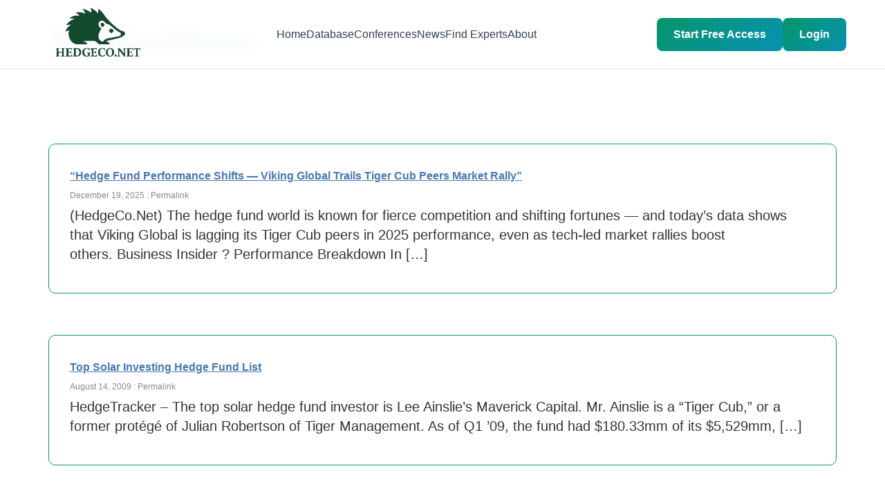

--- FILE ---
content_type: text/html; charset=UTF-8
request_url: https://www.hedgeco.net/news/tag/tiger-management
body_size: 15913
content:
<!DOCTYPE html>

<html lang="en-US">
<head>
<meta charset="UTF-8" />
<!-- Mobile Viewport Meta Tag -->
<meta name="viewport" content="width=device-width, initial-scale=1.0, maximum-scale=5.0, minimum-scale=1.0, user-scalable=yes" />
<meta http-equiv="X-UA-Compatible" content="IE=edge" />
<meta name="format-detection" content="telephone=yes" />
<meta name="mobile-web-app-capable" content="yes" />
<meta name="apple-mobile-web-app-capable" content="yes" />
<meta name="apple-mobile-web-app-status-bar-style" content="default" />

<title>tiger management | HedgeCo Insights</title>

<link rel="profile" href="https://gmpg.org/xfn/11" />

<link rel="stylesheet" type="text/css" media="all" href="https://www.hedgeco.net/news/wp-content/themes/hedgeconews/style.css" />

<link rel="pingback" href="https://www.hedgeco.net/news/xmlrpc.php" />

<!-- Mobile Responsive CSS -->
<style type="text/css">
	/* Prevent horizontal overflow on mobile */
	html {
		overflow-x: hidden !important;
		max-width: 100vw !important;
		-webkit-text-size-adjust: 100%;
		-ms-text-size-adjust: 100%;
	}
	
	body {
		overflow-x: hidden !important;
		max-width: 100vw !important;
		position: relative;
		margin: 0;
		padding: 0;
	}
	
	/* Ensure all containers are mobile-friendly */
	* {
		box-sizing: border-box !important;
	}
	
	/* Mobile responsive adjustments */
	@media screen and (max-width: 768px) {
		body {
			font-size: 16px !important;
			-webkit-text-size-adjust: 100% !important;
			-ms-text-size-adjust: 100% !important;
		}
		
		/* Prevent zoom on input focus (iOS) */
		input, select, textarea, button {
			font-size: 16px !important;
		}
		
		/* Make images responsive */
		img {
			max-width: 100% !important;
			height: auto !important;
		}
		
		/* Fix wrapper widths */
		#wrapper, 
		#main, 
		#container, 
		.container,
		#content,
		.hfeed,
		.site-content {
			width: 100% !important;
			max-width: 100% !important;
			padding-left: 15px !important;
			padding-right: 15px !important;
			margin-left: 0 !important;
			margin-right: 0 !important;
			overflow-x: hidden !important;
		}
		
		/* Ensure WordPress content doesn't overflow */
		.entry-content,
		.post-content,
		.page-content,
		.article-content {
			width: 100% !important;
			max-width: 100% !important;
			overflow-x: hidden !important;
		}
		
		/* Make tables responsive */
		table {
			width: 100% !important;
			max-width: 100% !important;
			overflow-x: auto !important;
			display: block !important;
		}
		
		/* WordPress specific fixes */
		.site-header,
		.site-footer {
			width: 100% !important;
			max-width: 100% !important;
		}
		
		/* Navigation menus */
		.navigation,
		.nav-menu,
		.main-navigation {
			width: 100% !important;
			max-width: 100% !important;
		}
		
		/* Sidebar */
		.sidebar,
		.widget-area {
			width: 100% !important;
			max-width: 100% !important;
			float: none !important;
		}
		
		/* Posts */
		.post,
		.page,
		article {
			width: 100% !important;
			max-width: 100% !important;
		}
		
		/* Ensure no element exceeds viewport width */
		div, section, article, aside, nav, header, footer {
			max-width: 100vw !important;
		}
	}
	
	/* Extra small devices */
	@media screen and (max-width: 480px) {
		body {
			font-size: 14px !important;
		}
		
		#wrapper,
		#main,
		.container {
			padding-left: 10px !important;
			padding-right: 10px !important;
		}
	}
</style>

<meta name='robots' content='max-image-preview:large' />
	<style>img:is([sizes="auto" i], [sizes^="auto," i]) { contain-intrinsic-size: 3000px 1500px }</style>
	<link rel="alternate" type="application/rss+xml" title="HedgeCo Insights &raquo; Feed" href="https://www.hedgeco.net/news/feed" />
<link rel="alternate" type="application/rss+xml" title="HedgeCo Insights &raquo; Comments Feed" href="https://www.hedgeco.net/news/comments/feed" />
<link rel="alternate" type="application/rss+xml" title="HedgeCo Insights &raquo; tiger management Tag Feed" href="https://www.hedgeco.net/news/tag/tiger-management/feed" />
<script type="text/javascript">
/* <![CDATA[ */
window._wpemojiSettings = {"baseUrl":"https:\/\/s.w.org\/images\/core\/emoji\/16.0.1\/72x72\/","ext":".png","svgUrl":"https:\/\/s.w.org\/images\/core\/emoji\/16.0.1\/svg\/","svgExt":".svg","source":{"concatemoji":"https:\/\/www.hedgeco.net\/news\/wp-includes\/js\/wp-emoji-release.min.js?ver=6.8.2"}};
/*! This file is auto-generated */
!function(s,n){var o,i,e;function c(e){try{var t={supportTests:e,timestamp:(new Date).valueOf()};sessionStorage.setItem(o,JSON.stringify(t))}catch(e){}}function p(e,t,n){e.clearRect(0,0,e.canvas.width,e.canvas.height),e.fillText(t,0,0);var t=new Uint32Array(e.getImageData(0,0,e.canvas.width,e.canvas.height).data),a=(e.clearRect(0,0,e.canvas.width,e.canvas.height),e.fillText(n,0,0),new Uint32Array(e.getImageData(0,0,e.canvas.width,e.canvas.height).data));return t.every(function(e,t){return e===a[t]})}function u(e,t){e.clearRect(0,0,e.canvas.width,e.canvas.height),e.fillText(t,0,0);for(var n=e.getImageData(16,16,1,1),a=0;a<n.data.length;a++)if(0!==n.data[a])return!1;return!0}function f(e,t,n,a){switch(t){case"flag":return n(e,"\ud83c\udff3\ufe0f\u200d\u26a7\ufe0f","\ud83c\udff3\ufe0f\u200b\u26a7\ufe0f")?!1:!n(e,"\ud83c\udde8\ud83c\uddf6","\ud83c\udde8\u200b\ud83c\uddf6")&&!n(e,"\ud83c\udff4\udb40\udc67\udb40\udc62\udb40\udc65\udb40\udc6e\udb40\udc67\udb40\udc7f","\ud83c\udff4\u200b\udb40\udc67\u200b\udb40\udc62\u200b\udb40\udc65\u200b\udb40\udc6e\u200b\udb40\udc67\u200b\udb40\udc7f");case"emoji":return!a(e,"\ud83e\udedf")}return!1}function g(e,t,n,a){var r="undefined"!=typeof WorkerGlobalScope&&self instanceof WorkerGlobalScope?new OffscreenCanvas(300,150):s.createElement("canvas"),o=r.getContext("2d",{willReadFrequently:!0}),i=(o.textBaseline="top",o.font="600 32px Arial",{});return e.forEach(function(e){i[e]=t(o,e,n,a)}),i}function t(e){var t=s.createElement("script");t.src=e,t.defer=!0,s.head.appendChild(t)}"undefined"!=typeof Promise&&(o="wpEmojiSettingsSupports",i=["flag","emoji"],n.supports={everything:!0,everythingExceptFlag:!0},e=new Promise(function(e){s.addEventListener("DOMContentLoaded",e,{once:!0})}),new Promise(function(t){var n=function(){try{var e=JSON.parse(sessionStorage.getItem(o));if("object"==typeof e&&"number"==typeof e.timestamp&&(new Date).valueOf()<e.timestamp+604800&&"object"==typeof e.supportTests)return e.supportTests}catch(e){}return null}();if(!n){if("undefined"!=typeof Worker&&"undefined"!=typeof OffscreenCanvas&&"undefined"!=typeof URL&&URL.createObjectURL&&"undefined"!=typeof Blob)try{var e="postMessage("+g.toString()+"("+[JSON.stringify(i),f.toString(),p.toString(),u.toString()].join(",")+"));",a=new Blob([e],{type:"text/javascript"}),r=new Worker(URL.createObjectURL(a),{name:"wpTestEmojiSupports"});return void(r.onmessage=function(e){c(n=e.data),r.terminate(),t(n)})}catch(e){}c(n=g(i,f,p,u))}t(n)}).then(function(e){for(var t in e)n.supports[t]=e[t],n.supports.everything=n.supports.everything&&n.supports[t],"flag"!==t&&(n.supports.everythingExceptFlag=n.supports.everythingExceptFlag&&n.supports[t]);n.supports.everythingExceptFlag=n.supports.everythingExceptFlag&&!n.supports.flag,n.DOMReady=!1,n.readyCallback=function(){n.DOMReady=!0}}).then(function(){return e}).then(function(){var e;n.supports.everything||(n.readyCallback(),(e=n.source||{}).concatemoji?t(e.concatemoji):e.wpemoji&&e.twemoji&&(t(e.twemoji),t(e.wpemoji)))}))}((window,document),window._wpemojiSettings);
/* ]]> */
</script>
<style id='wp-emoji-styles-inline-css' type='text/css'>

	img.wp-smiley, img.emoji {
		display: inline !important;
		border: none !important;
		box-shadow: none !important;
		height: 1em !important;
		width: 1em !important;
		margin: 0 0.07em !important;
		vertical-align: -0.1em !important;
		background: none !important;
		padding: 0 !important;
	}
</style>
<link rel='stylesheet' id='wp-block-library-css' href='https://www.hedgeco.net/news/wp-includes/css/dist/block-library/style.min.css?ver=6.8.2' type='text/css' media='all' />
<style id='classic-theme-styles-inline-css' type='text/css'>
/*! This file is auto-generated */
.wp-block-button__link{color:#fff;background-color:#32373c;border-radius:9999px;box-shadow:none;text-decoration:none;padding:calc(.667em + 2px) calc(1.333em + 2px);font-size:1.125em}.wp-block-file__button{background:#32373c;color:#fff;text-decoration:none}
</style>
<style id='global-styles-inline-css' type='text/css'>
:root{--wp--preset--aspect-ratio--square: 1;--wp--preset--aspect-ratio--4-3: 4/3;--wp--preset--aspect-ratio--3-4: 3/4;--wp--preset--aspect-ratio--3-2: 3/2;--wp--preset--aspect-ratio--2-3: 2/3;--wp--preset--aspect-ratio--16-9: 16/9;--wp--preset--aspect-ratio--9-16: 9/16;--wp--preset--color--black: #000000;--wp--preset--color--cyan-bluish-gray: #abb8c3;--wp--preset--color--white: #ffffff;--wp--preset--color--pale-pink: #f78da7;--wp--preset--color--vivid-red: #cf2e2e;--wp--preset--color--luminous-vivid-orange: #ff6900;--wp--preset--color--luminous-vivid-amber: #fcb900;--wp--preset--color--light-green-cyan: #7bdcb5;--wp--preset--color--vivid-green-cyan: #00d084;--wp--preset--color--pale-cyan-blue: #8ed1fc;--wp--preset--color--vivid-cyan-blue: #0693e3;--wp--preset--color--vivid-purple: #9b51e0;--wp--preset--gradient--vivid-cyan-blue-to-vivid-purple: linear-gradient(135deg,rgba(6,147,227,1) 0%,rgb(155,81,224) 100%);--wp--preset--gradient--light-green-cyan-to-vivid-green-cyan: linear-gradient(135deg,rgb(122,220,180) 0%,rgb(0,208,130) 100%);--wp--preset--gradient--luminous-vivid-amber-to-luminous-vivid-orange: linear-gradient(135deg,rgba(252,185,0,1) 0%,rgba(255,105,0,1) 100%);--wp--preset--gradient--luminous-vivid-orange-to-vivid-red: linear-gradient(135deg,rgba(255,105,0,1) 0%,rgb(207,46,46) 100%);--wp--preset--gradient--very-light-gray-to-cyan-bluish-gray: linear-gradient(135deg,rgb(238,238,238) 0%,rgb(169,184,195) 100%);--wp--preset--gradient--cool-to-warm-spectrum: linear-gradient(135deg,rgb(74,234,220) 0%,rgb(151,120,209) 20%,rgb(207,42,186) 40%,rgb(238,44,130) 60%,rgb(251,105,98) 80%,rgb(254,248,76) 100%);--wp--preset--gradient--blush-light-purple: linear-gradient(135deg,rgb(255,206,236) 0%,rgb(152,150,240) 100%);--wp--preset--gradient--blush-bordeaux: linear-gradient(135deg,rgb(254,205,165) 0%,rgb(254,45,45) 50%,rgb(107,0,62) 100%);--wp--preset--gradient--luminous-dusk: linear-gradient(135deg,rgb(255,203,112) 0%,rgb(199,81,192) 50%,rgb(65,88,208) 100%);--wp--preset--gradient--pale-ocean: linear-gradient(135deg,rgb(255,245,203) 0%,rgb(182,227,212) 50%,rgb(51,167,181) 100%);--wp--preset--gradient--electric-grass: linear-gradient(135deg,rgb(202,248,128) 0%,rgb(113,206,126) 100%);--wp--preset--gradient--midnight: linear-gradient(135deg,rgb(2,3,129) 0%,rgb(40,116,252) 100%);--wp--preset--font-size--small: 13px;--wp--preset--font-size--medium: 20px;--wp--preset--font-size--large: 36px;--wp--preset--font-size--x-large: 42px;--wp--preset--spacing--20: 0.44rem;--wp--preset--spacing--30: 0.67rem;--wp--preset--spacing--40: 1rem;--wp--preset--spacing--50: 1.5rem;--wp--preset--spacing--60: 2.25rem;--wp--preset--spacing--70: 3.38rem;--wp--preset--spacing--80: 5.06rem;--wp--preset--shadow--natural: 6px 6px 9px rgba(0, 0, 0, 0.2);--wp--preset--shadow--deep: 12px 12px 50px rgba(0, 0, 0, 0.4);--wp--preset--shadow--sharp: 6px 6px 0px rgba(0, 0, 0, 0.2);--wp--preset--shadow--outlined: 6px 6px 0px -3px rgba(255, 255, 255, 1), 6px 6px rgba(0, 0, 0, 1);--wp--preset--shadow--crisp: 6px 6px 0px rgba(0, 0, 0, 1);}:where(.is-layout-flex){gap: 0.5em;}:where(.is-layout-grid){gap: 0.5em;}body .is-layout-flex{display: flex;}.is-layout-flex{flex-wrap: wrap;align-items: center;}.is-layout-flex > :is(*, div){margin: 0;}body .is-layout-grid{display: grid;}.is-layout-grid > :is(*, div){margin: 0;}:where(.wp-block-columns.is-layout-flex){gap: 2em;}:where(.wp-block-columns.is-layout-grid){gap: 2em;}:where(.wp-block-post-template.is-layout-flex){gap: 1.25em;}:where(.wp-block-post-template.is-layout-grid){gap: 1.25em;}.has-black-color{color: var(--wp--preset--color--black) !important;}.has-cyan-bluish-gray-color{color: var(--wp--preset--color--cyan-bluish-gray) !important;}.has-white-color{color: var(--wp--preset--color--white) !important;}.has-pale-pink-color{color: var(--wp--preset--color--pale-pink) !important;}.has-vivid-red-color{color: var(--wp--preset--color--vivid-red) !important;}.has-luminous-vivid-orange-color{color: var(--wp--preset--color--luminous-vivid-orange) !important;}.has-luminous-vivid-amber-color{color: var(--wp--preset--color--luminous-vivid-amber) !important;}.has-light-green-cyan-color{color: var(--wp--preset--color--light-green-cyan) !important;}.has-vivid-green-cyan-color{color: var(--wp--preset--color--vivid-green-cyan) !important;}.has-pale-cyan-blue-color{color: var(--wp--preset--color--pale-cyan-blue) !important;}.has-vivid-cyan-blue-color{color: var(--wp--preset--color--vivid-cyan-blue) !important;}.has-vivid-purple-color{color: var(--wp--preset--color--vivid-purple) !important;}.has-black-background-color{background-color: var(--wp--preset--color--black) !important;}.has-cyan-bluish-gray-background-color{background-color: var(--wp--preset--color--cyan-bluish-gray) !important;}.has-white-background-color{background-color: var(--wp--preset--color--white) !important;}.has-pale-pink-background-color{background-color: var(--wp--preset--color--pale-pink) !important;}.has-vivid-red-background-color{background-color: var(--wp--preset--color--vivid-red) !important;}.has-luminous-vivid-orange-background-color{background-color: var(--wp--preset--color--luminous-vivid-orange) !important;}.has-luminous-vivid-amber-background-color{background-color: var(--wp--preset--color--luminous-vivid-amber) !important;}.has-light-green-cyan-background-color{background-color: var(--wp--preset--color--light-green-cyan) !important;}.has-vivid-green-cyan-background-color{background-color: var(--wp--preset--color--vivid-green-cyan) !important;}.has-pale-cyan-blue-background-color{background-color: var(--wp--preset--color--pale-cyan-blue) !important;}.has-vivid-cyan-blue-background-color{background-color: var(--wp--preset--color--vivid-cyan-blue) !important;}.has-vivid-purple-background-color{background-color: var(--wp--preset--color--vivid-purple) !important;}.has-black-border-color{border-color: var(--wp--preset--color--black) !important;}.has-cyan-bluish-gray-border-color{border-color: var(--wp--preset--color--cyan-bluish-gray) !important;}.has-white-border-color{border-color: var(--wp--preset--color--white) !important;}.has-pale-pink-border-color{border-color: var(--wp--preset--color--pale-pink) !important;}.has-vivid-red-border-color{border-color: var(--wp--preset--color--vivid-red) !important;}.has-luminous-vivid-orange-border-color{border-color: var(--wp--preset--color--luminous-vivid-orange) !important;}.has-luminous-vivid-amber-border-color{border-color: var(--wp--preset--color--luminous-vivid-amber) !important;}.has-light-green-cyan-border-color{border-color: var(--wp--preset--color--light-green-cyan) !important;}.has-vivid-green-cyan-border-color{border-color: var(--wp--preset--color--vivid-green-cyan) !important;}.has-pale-cyan-blue-border-color{border-color: var(--wp--preset--color--pale-cyan-blue) !important;}.has-vivid-cyan-blue-border-color{border-color: var(--wp--preset--color--vivid-cyan-blue) !important;}.has-vivid-purple-border-color{border-color: var(--wp--preset--color--vivid-purple) !important;}.has-vivid-cyan-blue-to-vivid-purple-gradient-background{background: var(--wp--preset--gradient--vivid-cyan-blue-to-vivid-purple) !important;}.has-light-green-cyan-to-vivid-green-cyan-gradient-background{background: var(--wp--preset--gradient--light-green-cyan-to-vivid-green-cyan) !important;}.has-luminous-vivid-amber-to-luminous-vivid-orange-gradient-background{background: var(--wp--preset--gradient--luminous-vivid-amber-to-luminous-vivid-orange) !important;}.has-luminous-vivid-orange-to-vivid-red-gradient-background{background: var(--wp--preset--gradient--luminous-vivid-orange-to-vivid-red) !important;}.has-very-light-gray-to-cyan-bluish-gray-gradient-background{background: var(--wp--preset--gradient--very-light-gray-to-cyan-bluish-gray) !important;}.has-cool-to-warm-spectrum-gradient-background{background: var(--wp--preset--gradient--cool-to-warm-spectrum) !important;}.has-blush-light-purple-gradient-background{background: var(--wp--preset--gradient--blush-light-purple) !important;}.has-blush-bordeaux-gradient-background{background: var(--wp--preset--gradient--blush-bordeaux) !important;}.has-luminous-dusk-gradient-background{background: var(--wp--preset--gradient--luminous-dusk) !important;}.has-pale-ocean-gradient-background{background: var(--wp--preset--gradient--pale-ocean) !important;}.has-electric-grass-gradient-background{background: var(--wp--preset--gradient--electric-grass) !important;}.has-midnight-gradient-background{background: var(--wp--preset--gradient--midnight) !important;}.has-small-font-size{font-size: var(--wp--preset--font-size--small) !important;}.has-medium-font-size{font-size: var(--wp--preset--font-size--medium) !important;}.has-large-font-size{font-size: var(--wp--preset--font-size--large) !important;}.has-x-large-font-size{font-size: var(--wp--preset--font-size--x-large) !important;}
:where(.wp-block-post-template.is-layout-flex){gap: 1.25em;}:where(.wp-block-post-template.is-layout-grid){gap: 1.25em;}
:where(.wp-block-columns.is-layout-flex){gap: 2em;}:where(.wp-block-columns.is-layout-grid){gap: 2em;}
:root :where(.wp-block-pullquote){font-size: 1.5em;line-height: 1.6;}
</style>
<link rel='stylesheet' id='theme-style-css' href='https://www.hedgeco.net/news/wp-content/themes/hedgeconews/style.css?ver=1766146581' type='text/css' media='all' />
<link rel="https://api.w.org/" href="https://www.hedgeco.net/news/wp-json/" /><link rel="alternate" title="JSON" type="application/json" href="https://www.hedgeco.net/news/wp-json/wp/v2/tags/4425" /><link rel="EditURI" type="application/rsd+xml" title="RSD" href="https://www.hedgeco.net/news/xmlrpc.php?rsd" />
<meta name="generator" content="WordPress 6.8.2" />

</head>
<body class="archive tag tag-tiger-management tag-4425 wp-theme-hedgeconews">

        <link rel="alternate" type="application/rss+xml" title="Hedge Fund News From HedgeCo.Net RSS Feed" href="https://feeds.feedburner.com/HedgeCo" />

    <link rel="stylesheet" type="text/css" media="screen, projection" href="https://www.hedgeco.net//public/css/common.css?v=1.0001n" />
        <link rel="stylesheet" href="/assets/node_modules/bootstrap/dist/css/bootstrap.min.css" crossorigin="anonymous">

	<link rel="stylesheet" type="text/css" media="screen, projection" href="https://www.hedgeco.net//style/full-hedgeco-201x.css?v=1.0001n" />
    
    <link rel="stylesheet" type="text/css" media="screen, projection" href="https://www.hedgeco.net//public/version-3/css/jquery.tabs-wide.css" />
    <link rel="stylesheet" type="text/css" media="screen, projection" href="https://www.hedgeco.net//style/upgrade-hedgeco.css?v=1.0001n" />
    
    <!--  -->
    
    <!--[if IE ]>
        <link rel="stylesheet" href="https://www.hedgeco.net//public/version-3/css/ie.css?v=1.0001n" type="text/css" media="screen, projection" />
        <link rel="stylesheet" href="https://www.hedgeco.net//public/version-3/css/jquery.tabs-ie.css?v=1.0001n" type="text/css" media="screen, projection" />
    <![endif]-->
    
    <link rel="stylesheet" type="text/css" media="screen, projection" href="https://www.hedgeco.net//public/colorbox/colorbox.css?v=1.0001n" />
    

    <link rel="stylesheet" type="text/css" media="screen, projection" href="https://ajax.googleapis.com/ajax/libs/jqueryui/1.8.5/themes/base/jquery-ui.css?v=1.0001n" />
    
    <link rel="stylesheet" href="https://www.hedgeco.net//public/version-3/css/extended_dropdown2.css?v=1.0001n" type="text/css" media="screen, projection" />

	<script language="javascript" type="text/javascript" src="https://ajax.googleapis.com/ajax/libs/jquery/1.7.2/jquery.min.js"></script>
	<script language="javascript" type="text/javascript" src="https://ajax.googleapis.com/ajax/libs/jqueryui/1.8.18/jquery-ui.js"></script>
    <script language="javascript" type="text/javascript" src="https://ajax.aspnetcdn.com/ajax/jquery.validate/1.9/jquery.validate.min.js"></script>
    
	
    <div id="header"><script src="/jscripts/extended_dropdown3.js" type="text/javascript"></script>

<style>
	body{
		overflow-x: hidden !important;
	}
	/* Header Styles */
	.header {
		background: rgba(255, 255, 255, 0.95);
		backdrop-filter: blur(10px);
		border-bottom: 1px solid #e2e8f0;
		position: fixed;
		top: 0;
		left: 0;
		right: 0;
		z-index: 1000;
		padding: 1rem 0;
		box-sizing: border-box;
		font-family: -apple-system, BlinkMacSystemFont, 'Segoe UI', Roboto, Oxygen, Ubuntu, Cantarell, 'Open Sans', 'Helvetica Neue', sans-serif;
		overflow: visible !important;
		height: auto !important;
		min-height: 67px;
	}

	.nav {
		display: flex;
		justify-content: space-between;
		align-items: center;
		max-width: 1200px;
		margin: 0 auto;
		padding: 0 1rem;
		overflow: visible !important;
	}

	.logo {
		font-size: 1.5rem;
		font-weight: bold;
		color: #059669;
		text-decoration: none;
		transition: color 0.3s ease;
		z-index: 997; /* Below overlay (998) and mobile menu (1000) */
	}

	.logo:hover {
		text-decoration: none;
		color: #059669;
	}
	.py-5{
		padding-bottom: 0px !important;
	}

	.nav-links {
		display: flex;
		list-style: none;
		gap: 2rem;
		margin: 0;
		padding: 0;
	}

	.nav-links a {
		text-decoration: none;
		color: #334155;
		font-weight: 500;
		transition: color 0.3s ease;
	}

	.nav-links a:hover {
		color: #059669;
	}

	.cta-button {
		background: linear-gradient(135deg, #059669, #0891b2);
		color: white;
		padding: 0.75rem 1.5rem;
		border-radius: 8px;
		text-decoration: none;
		font-weight: 600;
		transition: all 0.3s ease;
		border: none;
		cursor: pointer;
		display: inline-block;
	}

	.cta-button:hover {
		transform: translateY(-2px);
		box-shadow: 0 10px 25px rgba(5, 150, 105, 0.3);
		text-decoration: none;
		color: white;
	}
	.cta-buttonreg {
		background: linear-gradient(135deg, #059669, #0891b2);
		color: white;
		padding: 0.75rem 1.5rem;
		border-radius: 8px;
		text-decoration: none;
		font-weight: 600;
		transition: all 0.3s ease;
		border: none;
		cursor: pointer;
		display: inline-block;
	}

	.cta-buttonreg:hover {
		transform: translateY(-2px);
		box-shadow: 0 10px 25px rgba(5, 150, 105, 0.3);
		text-decoration: none;
		color: white;
	}

	.user-menu {
		display: flex;
		align-items: center;
		gap: 1rem;
	}

	.user-avatar {
		background: #059669;
		color: white;
		border-radius: 50%;
		width: 32px;
		height: 32px;
		display: flex;
		align-items: center;
		justify-content: center;
		font-weight: bold;
	}
	.dropdown {
		position: relative;
		z-index: 1100; 
	}

	.dropdown-toggle {
		background: #f8fafc;
		border: 1px solid #e2e8f0;
		color: #64748b;
		cursor: pointer;
		padding: 0.55rem;
		transition: all 0.3s ease;
		border-radius: 8px;
		display: flex;
		align-items: center;
		justify-content: center;
		width: 42px;
		height: 42px;
	}

	.dropdown-toggle:hover {
		background: #f1f5f9;
		color: #059669;
		border-color: #cbd5e1;
	}

	.dropdown.active .dropdown-toggle {
		background: #f1f5f9;
		color: #059669;
		border-color: #cbd5e1;
	}

	.dropdown-menu {
		display: none;
		position: absolute;
		right: 0;
		top: 100%;
		background: white;
		border: 1px solid #e2e8f0;
		border-radius: 12px;
		box-shadow: 0 10px 25px rgba(0,0,0,0.15);
		width: 220px;
		z-index: 1200; /* Higher z-index to appear above everything */
		flex-direction: column;
		overflow: hidden;
		animation: fadeIn 0.2s ease;
		margin-top: 5px;
	}

	/* Show dropdown when active */
	.dropdown.active .dropdown-menu {
		display: flex !important;
	}

	.dropdown-menu a {
		padding: 0.9rem 1.25rem;
		color: #334155;
		text-decoration: none;
		display: flex;
		align-items: center;
		font-weight: 500;
		transition: all 0.2s;
		border-bottom: 1px solid #f1f5f9;
		gap: 0.85rem;
	}

	.dropdown-menu a:last-child {
		border-bottom: none;
	}

	.dropdown-menu a:hover {
		background: #f8fafc;
		color: #059669;
	}

	.dropdown-menu a i,
	.dropdown-menu a svg {
		width: 20px;
		height: 20px;
		text-align: center;
		color: #64748b;
		flex-shrink: 0;
	}

	.dropdown-menu a:hover i,
	.dropdown-menu a:hover svg {
		color: #059669;
	}

	.dropdown-menu .logout-btn {
		color: #dc2626;
		border-top: 1px solid #f1f5f9;
		margin: 0;
	}

	.dropdown-menu .logout-btn:hover {
		background: #fee2e2;
		color: #dc2626;
	}

	.dropdown-menu .logout-btn i,
	.dropdown-menu .logout-btn svg {
		color: #dc2626;
	}
	.logout-btn {
		color:  #dc2626;
		text-decoration: none;
		font-weight: 600;
		padding: 0.5rem 1rem;
		border-radius: 0.5rem;
		border: 2px solid  #dc2626;
		transition: all 0.3s ease;
		display: inline-block;
	}

	.logout-btn:hover {
		background: #fee2e2;
		color: #dc2626;
		text-decoration: none;
	}

	/* Hamburger Menu */
	.mobile-menu-toggle {
		display: none;
		flex-direction: column;
		gap: 5px;
		background: none;
		border: none;
		cursor: pointer;
		padding: 0.5rem;
		z-index: 1001; /* Above everything */
		position: relative;
	}

	.mobile-menu-toggle span {
		display: block;
		width: 25px;
		height: 3px;
		background: #334155;
		transition: all 0.3s ease;
		border-radius: 2px;
	}

	.mobile-menu-toggle.active span:nth-child(1) {
		transform: rotate(45deg) translate(7px, 7px);
	}

	.mobile-menu-toggle.active span:nth-child(2) {
		opacity: 0;
	}

	.mobile-menu-toggle.active span:nth-child(3) {
		transform: rotate(-45deg) translate(7px, -7px);
	}

	.mobile-nav-wrapper {
		display: flex;
		align-items: center;
		gap: 1rem;
	}

	/* Mobile auth buttons in menu */
	.mobile-auth-buttons {
		display: none;
		flex-direction: column;
		gap: 1rem;
		padding: 1.5rem 0;
		border-top: 2px solid #e2e8f0;
		margin-top: 1rem;
	}

	.mobile-auth-buttons a {
		text-align: center;
		padding: 0.75rem 1rem !important;
	}

	/* Mobile responsiveness */
	@media (max-width: 768px) {
		.mobile-menu-toggle {
			display: flex;
		}

		.logo {
			z-index: 1002 !important; /* Above overlay and menu */
			position: relative;
		}

		.nav-links {
			position: fixed !important;
			top: 0 !important;
			right: -100% !important; /* Start off-screen to the RIGHT */
			left: auto !important; /* Ensure left is not set */
			width: 67% !important;
			height: 100vh !important;
			background: white !important;
			flex-direction: column !important;
			padding: 5rem 2rem 2rem !important;
			box-shadow: -5px 0 15px rgba(0,0,0,0.1) !important; /* Shadow on left side */
			transition: right 0.3s ease !important;
			gap: 0 !important;
			z-index: 1001 !important; /* Above overlay (999) */
			overflow-y: auto !important;
			display: flex !important;
			list-style: none !important;
		}

		.nav-links.active {
			right: 0 !important; /* Slide in from right */
			left: auto !important;
		}

		.nav-links li {
			width: 100%;
			border-bottom: 1px solid #f1f5f9;
		}

		.nav-links a {
			display: block;
			padding: 1rem 0;
			width: 100%;
		}

		.cta-button,
		.cta-buttonreg {
			padding: 0.6rem 1rem;
			font-size: 0.9rem;
		}

		.user-menu {
			gap: 0.5rem;
		}

		.user-avatar {
			width: 36px;
			height: 36px;
		}

		.dropdown-menu {
			right: -10px;
			width: 200px;
		}

		.nav {
			padding: 0 0.75rem;
		}

		.logo {
			width: 140px !important;
			height: 56px !important;
		}

		.logo img {
			width: 100%;
			height: auto;
		}

		.mobile-auth-buttons {
			display: flex;
		}

		.mobile-nav-wrapper .cta-button,
		.mobile-nav-wrapper .cta-buttonreg {
			display: none;
		}
	}

	@media (max-width: 480px) {
		.cta-buttonreg {
			display: none;
		}

		.cta-button {
			padding: 0.5rem 0.75rem;
			font-size: 0.85rem;
		}

		.logo {
			width: 120px !important;
			height: 48px !important;
		}
	}

	/* Overlay for mobile menu - MUST be below nav-links */
	.mobile-overlay {
		display: none;
		position: fixed;
		top: 0;
		left: 0;
		right: 0;
		bottom: 0;
		width: 100vw;
		height: 100vh;
		background: rgba(0, 0, 0, 0.5);
		z-index: 999 !important; /* Below mobile menu (1001) */
		opacity: 0;
		transition: opacity 0.3s ease;
	}

	.mobile-overlay.active {
		display: block !important;
		opacity: 1 !important;
	}

	/* Ensure header doesn't interfere with overlay */
	.header *,
	.header *::before,
	.header *::after {
		box-sizing: border-box;
	}

	/* Footer Mobile Styles */
	@media (max-width: 768px) {
		.footer {
			/* background: #fafbfd !important; */
			padding: 2.5rem 0 1.5rem !important;
		}

		.footer-content {
			gap: 1.5rem !important;
			padding: 0 1rem !important;
		}

		.footer-section {
			text-align: left !important;
		}

		.footer-section h3 {
			font-size: 1rem !important;
			margin-bottom: 0.75rem !important;
			/* color: #1f2937 !important; */
			background: none !important;
			/* -webkit-text-fill-color: #1f2937 !important; */
			text-align: left !important;
		}

		.footer-section ul {
			text-align: left !important;
			padding-left: 0 !important;
		}

		.footer-section ul li {
			margin-bottom: 0.5rem !important;
			text-align: left !important;
		}

		.footer-section ul li a {
			/* color: #64748b !important; */
			font-size: 0.875rem !important;
			line-height: 1.5 !important;
			text-align: left !important;
		}

		.footer-bottom {
			border-top: 1px solid #e2e8f0 !important;
			padding-top: 1rem !important;
			margin-top: 1.5rem !important;
			text-align: center !important;
		}

		.footer-bottom p {
			/* color: #64748b !important; */
			font-size: 0.813rem !important;
			line-height: 1.5 !important;
		}
		
	}
</style>

<header class="header">
	<nav class="nav container">
		<div class="logo" style="width: 170px;height: 67px;display: flex;">
			<a href="/" title="HedgeCo.Net - Online Hedge Fund Database and Community" style="display: flex;align-items: center;">
				<img src="/public/images/header/10yrs/hedgeco_new_logo.png" alt="HedgeCo.Net" style="height: auto;width: 100%;margin-right: 8px;">
			</a>
		</div>

				
		<ul class="nav-links" id="navLinks">
			<li><a href="/">Home</a></li>
			<li><a href="https://www.hedgeco.net//funds/search.php">Database</a></li>
			<li><a href="/conferences/conferences.php">Conferences</a></li>
			<li><a href="/news">News</a></li>
			<li><a href="/service-providers/">Find Experts</a></li>
			<li><a href="/about/index.php">About</a></li>
			
							<div class="mobile-auth-buttons">
					<a href="https://www.hedgeco.net//signInRegistration.php" class="cta-buttonreg">Start Free Access</a>
					<a href="https://www.hedgeco.net//sign-in.php" class="cta-button">Login</a>
				</div>
					</ul>

		<div class="mobile-nav-wrapper">
							<a href="https://www.hedgeco.net//signInRegistration.php" class="cta-buttonreg">Start Free Access</a>
				<a href="https://www.hedgeco.net//sign-in.php" class="cta-button" style="text-decoration: none;">Login</a>
				<button class="mobile-menu-toggle" id="mobileMenuToggle" onclick="toggleMobileMenu()">
					<span></span>
					<span></span>
					<span></span>
				</button>
					</div>
	</nav>

	<script>
		function toggleUserDropdown(event) {
			if (event) {
				event.preventDefault();
				event.stopPropagation();
			}
			
			const dropdown = document.getElementById('userDropdown');
			if (!dropdown) {
				console.log('User dropdown not found');
				return;
			}
			
			const isActive = dropdown.classList.contains('active');
			
			// Close dropdown if clicking again
			if (isActive) {
				dropdown.classList.remove('active');
			} else {
				dropdown.classList.add('active');
			}
			
			console.log('Dropdown toggled, active:', dropdown.classList.contains('active'));
		}

		// Close dropdown when clicking outside
		document.addEventListener('click', function(e) {
			const dropdown = document.getElementById('userDropdown');
			if (dropdown && !dropdown.contains(e.target)) {
				dropdown.classList.remove('active');
			}
		});

		// Close dropdown when pressing Escape key
		document.addEventListener('keydown', function(e) {
			if (e.key === 'Escape') {
				const userDropdown = document.getElementById('userDropdown');
				if (userDropdown) {
					userDropdown.classList.remove('active');
				}
				closeMobileMenu();
			}
		});

		function initUserDropdownHover() {
			const dropdown = document.getElementById('userDropdown');
			if (!dropdown) return;

			// Optional: Enable hover on desktop
			if (window.innerWidth > 768) {
				dropdown.addEventListener('mouseenter', () => {
					dropdown.classList.add('active');
				});

				dropdown.addEventListener('mouseleave', () => {
					dropdown.classList.remove('active');
				});
			}
		}

		function toggleMobileMenu() {
			const navLinks = document.getElementById('navLinks');
			const menuToggle = document.getElementById('mobileMenuToggle');
			const overlay = document.getElementById('mobileOverlay');
			
			if (navLinks && menuToggle && overlay) {
				navLinks.classList.toggle('active');
				menuToggle.classList.toggle('active');
				overlay.classList.toggle('active');
				
				// Prevent body scroll when menu is open
				document.body.style.overflow = navLinks.classList.contains('active') ? 'hidden' : '';
			} else {
				console.log('Mobile menu elements not found:', { navLinks: !!navLinks, menuToggle: !!menuToggle, overlay: !!overlay });
			}
		}

		function closeMobileMenu() {
			const navLinks = document.getElementById('navLinks');
			const menuToggle = document.getElementById('mobileMenuToggle');
			const overlay = document.getElementById('mobileOverlay');
			
			if (navLinks && menuToggle && overlay) {
				navLinks.classList.remove('active');
				menuToggle.classList.remove('active');
				overlay.classList.remove('active');
				document.body.style.overflow = '';
			}
		}

		// Close mobile menu when clicking on a link
		document.addEventListener('DOMContentLoaded', function() {
			initUserDropdownHover();
			
			const navLinks = document.querySelectorAll('.nav-links a');
			navLinks.forEach(link => {
				link.addEventListener('click', closeMobileMenu);
			});
			
			console.log('Header scripts initialized');
		});
	</script>
</header>

<!-- Mobile overlay MUST be outside header -->
<div class="mobile-overlay" id="mobileOverlay" onclick="closeMobileMenu()"></div>

</div>

    <div class="container">

        <div id="row">

            <div class="col-12">

	<br clear="all" />
	
	<div>

	<!-- 
    <div id="wrapper" class="hfeed padding-fix" style="padding: 0; margin: 0;">

        <div id="main" class="padding-fix">
	-->
	<div id="container">

		<div id="content" role="main" style="float:left;">

            <h1 class="page-title">Tag Archives: <span>tiger management</span></h1>

            <br clear="all" />
            

            



	    
		<div id="post-91851" class="post-91851 post type-post status-publish format-standard has-post-thumbnail hentry category-alternative-investments tag-style-drift-timing tag-tiger-cub-affiliation tag-tiger-management">
			<h2 class="entry-title"><a href="https://www.hedgeco.net/news/12/2025/hedge-fund-performance-shifts-viking-global-trails-tiger-cub-peers-amid-market-rally.html" title="Permalink to “Hedge Fund Performance Shifts — Viking Global Trails Tiger Cub Peers Market Rally”" rel="bookmark">“Hedge Fund Performance Shifts — Viking Global Trails Tiger Cub Peers Market Rally”</a></h2>

			<div style="margin-top:5px;" class="entry-meta">
                December 19, 2025 : <a href="https://www.hedgeco.net/news/12/2025/hedge-fund-performance-shifts-viking-global-trails-tiger-cub-peers-amid-market-rally.html" title="“Hedge Fund Performance Shifts — Viking Global Trails Tiger Cub Peers Market Rally”">Permalink</a>
			</div><!-- .entry-meta -->

				<div class="entry-summary">
				<p>(HedgeCo.Net) The hedge fund world is known for fierce competition and shifting fortunes — and today’s data shows that Viking Global is lagging its Tiger Cub peers in 2025 performance, even as tech-led market rallies boost others. Business Insider ? Performance Breakdown In [&hellip;]</p>
			</div><!-- .entry-summary -->
	
			<div class="entry-utility">
                <!--                    
									<span class="cat-links">
						<span class="entry-utility-prep entry-utility-prep-cat-links">Posted in</span> <a href="https://www.hedgeco.net/news/category/alternative-investments" rel="category tag">Alternative Investments</a>					</span>
					<span class="meta-sep">|</span>
				                -->
                
                <!--
									<span class="tag-links">
						<span class="entry-utility-prep entry-utility-prep-tag-links">Tagged</span> <a href="https://www.hedgeco.net/news/tag/style-drift-timing" rel="tag">Style Drift &amp; Timing</a>, <a href="https://www.hedgeco.net/news/tag/tiger-cub-affiliation" rel="tag">Tiger Cub Affiliation</a>, <a href="https://www.hedgeco.net/news/tag/tiger-management" rel="tag">tiger management</a>					</span>
					<span class="meta-sep">|</span>
								<span class="comments-link"><span>Comments Off<span class="screen-reader-text"> on “Hedge Fund Performance Shifts — Viking Global Trails Tiger Cub Peers Market Rally”</span></span></span>
				                -->
			</div>
            <!-- .entry-utility -->
            
		</div><!-- #post-## -->

		
	

	    
		<div id="post-11259" class="post-11259 post type-post status-publish format-standard hentry category-syndicated tag-33mm tag-believer tag-first-quarter tag-fslr tag-fund-investor tag-hedge-fund tag-julian-robertson tag-lee-ainslie tag-maverick-capital tag-rsquo tag-solar-exposure tag-tiger tag-tiger-management tag-tiger-cub">
			<h2 class="entry-title"><a href="https://www.hedgeco.net/news/08/2009/top-solar-investing-hedge-fund-list.html" title="Permalink to Top Solar Investing Hedge Fund List" rel="bookmark">Top Solar Investing Hedge Fund List</a></h2>

			<div style="margin-top:5px;" class="entry-meta">
                August 14, 2009 : <a href="https://www.hedgeco.net/news/08/2009/top-solar-investing-hedge-fund-list.html" title="Top Solar Investing Hedge Fund List">Permalink</a>
			</div><!-- .entry-meta -->

				<div class="entry-summary">
				<p>HedgeTracker &#8211; The top solar hedge fund investor is Lee Ainslie&rsquo;s Maverick Capital. Mr. Ainslie is a &ldquo;Tiger Cub,&rdquo; or a former prot&eacute;g&eacute; of Julian Robertson of Tiger Management. As of Q1 &rsquo;09, the fund had $180.33mm of its $5,529mm, [&hellip;]</p>
			</div><!-- .entry-summary -->
	
			<div class="entry-utility">
                <!--                    
									<span class="cat-links">
						<span class="entry-utility-prep entry-utility-prep-cat-links">Posted in</span> <a href="https://www.hedgeco.net/news/category/syndicated" rel="category tag">Syndicated</a>					</span>
					<span class="meta-sep">|</span>
				                -->
                
                <!--
									<span class="tag-links">
						<span class="entry-utility-prep entry-utility-prep-tag-links">Tagged</span> <a href="https://www.hedgeco.net/news/tag/33mm" rel="tag">33mm</a>, <a href="https://www.hedgeco.net/news/tag/believer" rel="tag">believer</a>, <a href="https://www.hedgeco.net/news/tag/first-quarter" rel="tag">first quarter</a>, <a href="https://www.hedgeco.net/news/tag/fslr" rel="tag">fslr</a>, <a href="https://www.hedgeco.net/news/tag/fund-investor" rel="tag">fund-investor</a>, <a href="https://www.hedgeco.net/news/tag/hedge-fund" rel="tag">hedge fund</a>, <a href="https://www.hedgeco.net/news/tag/julian-robertson" rel="tag">julian robertson</a>, <a href="https://www.hedgeco.net/news/tag/lee-ainslie" rel="tag">lee ainslie</a>, <a href="https://www.hedgeco.net/news/tag/maverick-capital" rel="tag">maverick capital</a>, <a href="https://www.hedgeco.net/news/tag/rsquo" rel="tag">rsquo</a>, <a href="https://www.hedgeco.net/news/tag/solar-exposure" rel="tag">solar exposure</a>, <a href="https://www.hedgeco.net/news/tag/tiger" rel="tag">tiger</a>, <a href="https://www.hedgeco.net/news/tag/tiger-management" rel="tag">tiger management</a>, <a href="https://www.hedgeco.net/news/tag/tiger-cub" rel="tag">tiger-cub</a>					</span>
					<span class="meta-sep">|</span>
								<span class="comments-link"><a href="https://www.hedgeco.net/news/08/2009/top-solar-investing-hedge-fund-list.html#respond">Leave a comment</a></span>
				                -->
			</div>
            <!-- .entry-utility -->
            
		</div><!-- #post-## -->

		
	

	    
		<div id="post-10754" class="post-10754 post type-post status-publish format-standard hentry category-syndicated tag-bet tag-equity-hedge tag-fund-profiles tag-hedge-fund tag-inflation tag-julian-robertson tag-lee-ainslie tag-long-short-equity tag-maverick-capital tag-methodologies tag-old-school tag-profile-series tag-sam-wyly tag-seed-capital tag-seeking-alpha tag-technology-analyst tag-tiger-management tag-tiger-cub tag-university-of-north-carolina tag-university-of-virginia">
			<h2 class="entry-title"><a href="https://www.hedgeco.net/news/06/2009/hedge-fund-legends-lee-ainslie.html" title="Permalink to Hedge Fund Legends: Lee Ainslie" rel="bookmark">Hedge Fund Legends: Lee Ainslie</a></h2>

			<div style="margin-top:5px;" class="entry-meta">
                June 5, 2009 : <a href="https://www.hedgeco.net/news/06/2009/hedge-fund-legends-lee-ainslie.html" title="Hedge Fund Legends: Lee Ainslie">Permalink</a>
			</div><!-- .entry-meta -->

				<div class="entry-summary">
				<p>Seeking Alpha &#8211; Continuing our series of hedge fund profiles and biographies, we turn our attention now to Lee Ainslie of Maverick Capital. We thought this transition was appropriate given how we just yesterday initiated our profile series with coverage [&hellip;]</p>
			</div><!-- .entry-summary -->
	
			<div class="entry-utility">
                <!--                    
									<span class="cat-links">
						<span class="entry-utility-prep entry-utility-prep-cat-links">Posted in</span> <a href="https://www.hedgeco.net/news/category/syndicated" rel="category tag">Syndicated</a>					</span>
					<span class="meta-sep">|</span>
				                -->
                
                <!--
									<span class="tag-links">
						<span class="entry-utility-prep entry-utility-prep-tag-links">Tagged</span> <a href="https://www.hedgeco.net/news/tag/bet" rel="tag">bet</a>, <a href="https://www.hedgeco.net/news/tag/equity-hedge" rel="tag">equity hedge</a>, <a href="https://www.hedgeco.net/news/tag/fund-profiles" rel="tag">fund profiles</a>, <a href="https://www.hedgeco.net/news/tag/hedge-fund" rel="tag">hedge fund</a>, <a href="https://www.hedgeco.net/news/tag/inflation" rel="tag">inflation</a>, <a href="https://www.hedgeco.net/news/tag/julian-robertson" rel="tag">julian robertson</a>, <a href="https://www.hedgeco.net/news/tag/lee-ainslie" rel="tag">lee ainslie</a>, <a href="https://www.hedgeco.net/news/tag/long-short-equity" rel="tag">long short equity</a>, <a href="https://www.hedgeco.net/news/tag/maverick-capital" rel="tag">maverick capital</a>, <a href="https://www.hedgeco.net/news/tag/methodologies" rel="tag">methodologies</a>, <a href="https://www.hedgeco.net/news/tag/old-school" rel="tag">old school</a>, <a href="https://www.hedgeco.net/news/tag/profile-series" rel="tag">profile series</a>, <a href="https://www.hedgeco.net/news/tag/sam-wyly" rel="tag">sam wyly</a>, <a href="https://www.hedgeco.net/news/tag/seed-capital" rel="tag">seed capital</a>, <a href="https://www.hedgeco.net/news/tag/seeking-alpha" rel="tag">seeking alpha</a>, <a href="https://www.hedgeco.net/news/tag/technology-analyst" rel="tag">technology analyst</a>, <a href="https://www.hedgeco.net/news/tag/tiger-management" rel="tag">tiger management</a>, <a href="https://www.hedgeco.net/news/tag/tiger-cub" rel="tag">tiger-cub</a>, <a href="https://www.hedgeco.net/news/tag/university-of-north-carolina" rel="tag">university of north carolina</a>, <a href="https://www.hedgeco.net/news/tag/university-of-virginia" rel="tag">university of virginia</a>					</span>
					<span class="meta-sep">|</span>
								<span class="comments-link"><a href="https://www.hedgeco.net/news/06/2009/hedge-fund-legends-lee-ainslie.html#respond">Leave a comment</a></span>
				                -->
			</div>
            <!-- .entry-utility -->
            
		</div><!-- #post-## -->

		
	

	    
		<div id="post-9938" class="post-9938 post type-post status-publish format-standard hentry category-syndicated tag-buying-stocks tag-expectation tag-fund-group tag-global-investors tag-greenwich-time tag-halvorsen tag-hedge-fund-manager tag-julian-robertson tag-money tag-scope tag-securities-and-exchange tag-securities-and-exchange-commission tag-selling-stocks tag-tiger tag-tiger-management tag-tiger-cub">
			<h2 class="entry-title"><a href="https://www.hedgeco.net/news/02/2009/tiger-cub-raises-80-million-for-long-only-hedge-fund.html" title="Permalink to &#8220;Tiger cub&#8221; raises $80 million for long-only hedge fund" rel="bookmark">&#8220;Tiger cub&#8221; raises $80 million for long-only hedge fund</a></h2>

			<div style="margin-top:5px;" class="entry-meta">
                February 20, 2009 : <a href="https://www.hedgeco.net/news/02/2009/tiger-cub-raises-80-million-for-long-only-hedge-fund.html" title="&#8220;Tiger cub&#8221; raises $80 million for long-only hedge fund">Permalink</a>
			</div><!-- .entry-meta -->

				<div class="entry-summary">
				<p>Greenwich Time &#8211; The Greenwich-based Viking hedge fund group run by Andreas Halvorsen started a new fund to focus on buying stocks after selling them short became more risky. Viking Long Fund LP began trading last month after initially raising [&hellip;]</p>
			</div><!-- .entry-summary -->
	
			<div class="entry-utility">
                <!--                    
									<span class="cat-links">
						<span class="entry-utility-prep entry-utility-prep-cat-links">Posted in</span> <a href="https://www.hedgeco.net/news/category/syndicated" rel="category tag">Syndicated</a>					</span>
					<span class="meta-sep">|</span>
				                -->
                
                <!--
									<span class="tag-links">
						<span class="entry-utility-prep entry-utility-prep-tag-links">Tagged</span> <a href="https://www.hedgeco.net/news/tag/buying-stocks" rel="tag">buying stocks</a>, <a href="https://www.hedgeco.net/news/tag/expectation" rel="tag">expectation</a>, <a href="https://www.hedgeco.net/news/tag/fund-group" rel="tag">fund-group</a>, <a href="https://www.hedgeco.net/news/tag/global-investors" rel="tag">global-investors</a>, <a href="https://www.hedgeco.net/news/tag/greenwich-time" rel="tag">greenwich time</a>, <a href="https://www.hedgeco.net/news/tag/halvorsen" rel="tag">halvorsen</a>, <a href="https://www.hedgeco.net/news/tag/hedge-fund-manager" rel="tag">hedge-fund-manager</a>, <a href="https://www.hedgeco.net/news/tag/julian-robertson" rel="tag">julian robertson</a>, <a href="https://www.hedgeco.net/news/tag/money" rel="tag">money</a>, <a href="https://www.hedgeco.net/news/tag/scope" rel="tag">scope</a>, <a href="https://www.hedgeco.net/news/tag/securities-and-exchange" rel="tag">securities-and-exchange</a>, <a href="https://www.hedgeco.net/news/tag/securities-and-exchange-commission" rel="tag">securities-and-exchange-commission</a>, <a href="https://www.hedgeco.net/news/tag/selling-stocks" rel="tag">selling stocks</a>, <a href="https://www.hedgeco.net/news/tag/tiger" rel="tag">tiger</a>, <a href="https://www.hedgeco.net/news/tag/tiger-management" rel="tag">tiger management</a>, <a href="https://www.hedgeco.net/news/tag/tiger-cub" rel="tag">tiger-cub</a>					</span>
					<span class="meta-sep">|</span>
								<span class="comments-link"><a href="https://www.hedgeco.net/news/02/2009/tiger-cub-raises-80-million-for-long-only-hedge-fund.html#respond">Leave a comment</a></span>
				                -->
			</div>
            <!-- .entry-utility -->
            
		</div><!-- #post-## -->

		
	

	    
		<div id="post-9697" class="post-9697 post type-post status-publish format-standard hentry category-syndicated tag-capital-advisors tag-chief-financial-officer tag-endowments tag-financial-crisis tag-industry-veteran tag-morgan-stanley tag-pension-funds tag-previous-firm tag-reuters tag-risk-analysis tag-tiger tag-tiger-management tag-top-executive">
			<h2 class="entry-title"><a href="https://www.hedgeco.net/news/01/2009/duff-capital-advisors-shrinks-stays-in-business.html" title="Permalink to Duff Capital Advisors shrinks, stays in business" rel="bookmark">Duff Capital Advisors shrinks, stays in business</a></h2>

			<div style="margin-top:5px;" class="entry-meta">
                January 23, 2009 : <a href="https://www.hedgeco.net/news/01/2009/duff-capital-advisors-shrinks-stays-in-business.html" title="Duff Capital Advisors shrinks, stays in business">Permalink</a>
			</div><!-- .entry-meta -->

				<div class="entry-summary">
				<p>Reuters &#8211; Hedge fund firm Duff Capital Advisors, launched last year to help pension funds, endowments and insurers meet long-term funding obligations, laid off most of its staff, a person familiar with the matter said on Thursday. The company remains [&hellip;]</p>
			</div><!-- .entry-summary -->
	
			<div class="entry-utility">
                <!--                    
									<span class="cat-links">
						<span class="entry-utility-prep entry-utility-prep-cat-links">Posted in</span> <a href="https://www.hedgeco.net/news/category/syndicated" rel="category tag">Syndicated</a>					</span>
					<span class="meta-sep">|</span>
				                -->
                
                <!--
									<span class="tag-links">
						<span class="entry-utility-prep entry-utility-prep-tag-links">Tagged</span> <a href="https://www.hedgeco.net/news/tag/capital-advisors" rel="tag">capital-advisors</a>, <a href="https://www.hedgeco.net/news/tag/chief-financial-officer" rel="tag">chief-financial-officer</a>, <a href="https://www.hedgeco.net/news/tag/endowments" rel="tag">endowments</a>, <a href="https://www.hedgeco.net/news/tag/financial-crisis" rel="tag">financial crisis</a>, <a href="https://www.hedgeco.net/news/tag/industry-veteran" rel="tag">industry veteran</a>, <a href="https://www.hedgeco.net/news/tag/morgan-stanley" rel="tag">morgan stanley</a>, <a href="https://www.hedgeco.net/news/tag/pension-funds" rel="tag">pension-funds</a>, <a href="https://www.hedgeco.net/news/tag/previous-firm" rel="tag">previous firm</a>, <a href="https://www.hedgeco.net/news/tag/reuters" rel="tag">reuters</a>, <a href="https://www.hedgeco.net/news/tag/risk-analysis" rel="tag">risk analysis</a>, <a href="https://www.hedgeco.net/news/tag/tiger" rel="tag">tiger</a>, <a href="https://www.hedgeco.net/news/tag/tiger-management" rel="tag">tiger management</a>, <a href="https://www.hedgeco.net/news/tag/top-executive" rel="tag">top executive</a>					</span>
					<span class="meta-sep">|</span>
								<span class="comments-link"><a href="https://www.hedgeco.net/news/01/2009/duff-capital-advisors-shrinks-stays-in-business.html#respond">Leave a comment</a></span>
				                -->
			</div>
            <!-- .entry-utility -->
            
		</div><!-- #post-## -->

		
	

	    
		<div id="post-9477" class="post-9477 post type-post status-publish format-standard hentry category-syndicated tag-arpad-busson tag-bernard-madoff tag-charitable-arm tag-clinton-foundation tag-fred-wilpon tag-heavy-hitters tag-high-finance tag-hillary-rodham-clinton tag-julian-robertson tag-mets-owner tag-million-records tag-mr-clinton tag-new-york-mets tag-new-york-times tag-senator-hillary-rodham tag-senator-hillary-rodham-clinton tag-sterling-stamos-capital-management tag-tiger-management">
			<h2 class="entry-title"><a href="https://www.hedgeco.net/news/12/2008/clinton-foundation-got-big-lift-from-hedge-funds.html" title="Permalink to Clinton Foundation Got Big Lift From Hedge Funds" rel="bookmark">Clinton Foundation Got Big Lift From Hedge Funds</a></h2>

			<div style="margin-top:5px;" class="entry-meta">
                December 23, 2008 : <a href="https://www.hedgeco.net/news/12/2008/clinton-foundation-got-big-lift-from-hedge-funds.html" title="Clinton Foundation Got Big Lift From Hedge Funds">Permalink</a>
			</div><!-- .entry-meta -->

				<div class="entry-summary">
				<p>New York Times Blogs &#8211; Bill Clinton has plenty of friends in high finance. Lifting a longstanding cloak of secrecy, the former president last week released a complete list of about 208,000 donors to his foundation as part of an [&hellip;]</p>
			</div><!-- .entry-summary -->
	
			<div class="entry-utility">
                <!--                    
									<span class="cat-links">
						<span class="entry-utility-prep entry-utility-prep-cat-links">Posted in</span> <a href="https://www.hedgeco.net/news/category/syndicated" rel="category tag">Syndicated</a>					</span>
					<span class="meta-sep">|</span>
				                -->
                
                <!--
									<span class="tag-links">
						<span class="entry-utility-prep entry-utility-prep-tag-links">Tagged</span> <a href="https://www.hedgeco.net/news/tag/arpad-busson" rel="tag">arpad busson</a>, <a href="https://www.hedgeco.net/news/tag/bernard-madoff" rel="tag">bernard madoff</a>, <a href="https://www.hedgeco.net/news/tag/charitable-arm" rel="tag">charitable arm</a>, <a href="https://www.hedgeco.net/news/tag/clinton-foundation" rel="tag">clinton foundation</a>, <a href="https://www.hedgeco.net/news/tag/fred-wilpon" rel="tag">fred wilpon</a>, <a href="https://www.hedgeco.net/news/tag/heavy-hitters" rel="tag">heavy hitters</a>, <a href="https://www.hedgeco.net/news/tag/high-finance" rel="tag">high finance</a>, <a href="https://www.hedgeco.net/news/tag/hillary-rodham-clinton" rel="tag">hillary-rodham-clinton</a>, <a href="https://www.hedgeco.net/news/tag/julian-robertson" rel="tag">julian robertson</a>, <a href="https://www.hedgeco.net/news/tag/mets-owner" rel="tag">mets owner</a>, <a href="https://www.hedgeco.net/news/tag/million-records" rel="tag">million records</a>, <a href="https://www.hedgeco.net/news/tag/mr-clinton" rel="tag">mr clinton</a>, <a href="https://www.hedgeco.net/news/tag/new-york-mets" rel="tag">new york mets</a>, <a href="https://www.hedgeco.net/news/tag/new-york-times" rel="tag">new york times</a>, <a href="https://www.hedgeco.net/news/tag/senator-hillary-rodham" rel="tag">senator-hillary-rodham</a>, <a href="https://www.hedgeco.net/news/tag/senator-hillary-rodham-clinton" rel="tag">senator-hillary-rodham-clinton</a>, <a href="https://www.hedgeco.net/news/tag/sterling-stamos-capital-management" rel="tag">sterling stamos capital management</a>, <a href="https://www.hedgeco.net/news/tag/tiger-management" rel="tag">tiger management</a>					</span>
					<span class="meta-sep">|</span>
								<span class="comments-link"><a href="https://www.hedgeco.net/news/12/2008/clinton-foundation-got-big-lift-from-hedge-funds.html#respond">Leave a comment</a></span>
				                -->
			</div>
            <!-- .entry-utility -->
            
		</div><!-- #post-## -->

		
	

           
            <br clear="all" />
            <br clear="all" />

		</div><!-- #content -->

        <div id="newsrightcolumn">
            
    <div class="widget-area column-widget default-borders default-round-box padding-fix index-right-column-box">

        <h3 class="widget-title sub-sub-headline">Recent Posts</h3>
        <hr style="margin-top:0; margin-bottom:0.5em;" />
        <ol style="font-size:0.8em!important;">

            <li style="margin-bottom:0.6em;"><a href="https://www.hedgeco.net/news/01/2026/bill-ackman-prepares-a-landmark-hedge-fund-ipo-for-2026.html" title="Look Bill Ackman Prepares a Landmark Hedge Fund IPO for 2026" >Bill Ackman Prepares a Landmark Hedge Fund IPO for 2026</a> </li> <li style="margin-bottom:0.6em;"><a href="https://www.hedgeco.net/news/01/2026/multi-strategy-hedge-funds-keep-winning.html" title="Look Multi-Strategy Hedge Funds Keep Winning:" >Multi-Strategy Hedge Funds Keep Winning:</a> </li> <li style="margin-bottom:0.6em;"><a href="https://www.hedgeco.net/news/01/2026/risk-regimes-and-a-surge-in-crypto-scams-the-hidden-headaches-for-investors.html" title="Look Risk Regimes, and a Surge in Crypto Scams — The Hidden Headaches:" >Risk Regimes, and a Surge in Crypto Scams — The Hidden Headaches:</a> </li> <li style="margin-bottom:0.6em;"><a href="https://www.hedgeco.net/news/01/2026/kkrs-2-5b-asia-private-credit-raise-signals-the-next-growth-engine-for-alternatives.html" title="Look KKR’s $2.5B Asia Private Credit Raise Signals the Next Growth Engine for Alternatives:" >KKR’s $2.5B Asia Private Credit Raise Signals the Next Growth Engine for Alternatives:</a> </li> <li style="margin-bottom:0.6em;"><a href="https://www.hedgeco.net/news/01/2026/hedge-funds-pivot-and-wall-street-is-rebuilding-around-them.html" title="Look Hedge Funds Pivot and Wall Street Is Watching:" >Hedge Funds Pivot and Wall Street Is Watching:</a> </li> 
        </ol>

    </div>

    <br clear="all" />
    
    <div class="widget-area column-widget default-borders default-round-box padding-fix index-right-column-box">
        <h3 class="widget-title sub-sub-headline">Search</h3>
        <form role="search" method="get" id="searchform" action="https://www.hedgeco.net/news/">
    <div style="padding-bottom:5px;">
        <label class="screen-reader-text" for="s">Search for:</label>
        <hr style="margin-top:0; margin-bottom:0.5em;" />
        <input type="text" name="s" id="search" class="form-control" value="" />
        <button type="submit" id="searchsubmit" class="btn btn-primary mt-3">Search</button>
        <!-- <input type="text" name="s" id="search" style="width:184px;" value="" /> -->
    </div>
</form>    </div>
    
    
                
                        
            
                

    <br clear="all" />

    <div class="widget-area column-widget default-borders default-round-box padding-fix index-right-column-box">
        <h3 class="widget-title sub-sub-headline">Categories</h3>
        <hr style="margin-top:0; margin-bottom:0.5em;" />
        <ul>
            	<li class="cat-item cat-item-7"><a href="https://www.hedgeco.net/news/category/activist-funds">Activist Funds</a> (170)
</li>
	<li class="cat-item cat-item-16502"><a href="https://www.hedgeco.net/news/category/alternative-investment-regulation">Alternative Investment Regulation</a> (1)
</li>
	<li class="cat-item cat-item-16296"><a href="https://www.hedgeco.net/news/category/alternative-investments">Alternative Investments</a> (52)
</li>
	<li class="cat-item cat-item-16434"><a href="https://www.hedgeco.net/news/category/artificial-intelligence">Artificial Intelligence</a> (1)
</li>
	<li class="cat-item cat-item-16045"><a href="https://www.hedgeco.net/news/category/asian-hedge-funds">Asian Hedge Funds</a> (9)
</li>
	<li class="cat-item cat-item-16295"><a href="https://www.hedgeco.net/news/category/bitcoin">Bitcoin</a> (30)
</li>
	<li class="cat-item cat-item-10"><a href="https://www.hedgeco.net/news/category/closing-hedge-funds">Closing Hedge Funds</a> (33)
</li>
	<li class="cat-item cat-item-16005"><a href="https://www.hedgeco.net/news/category/developing-stories">Developing Stories</a> (329)
</li>
	<li class="cat-item cat-item-16422"><a href="https://www.hedgeco.net/news/category/digital-assets">Digital Assets</a> (1)
</li>
	<li class="cat-item cat-item-16472"><a href="https://www.hedgeco.net/news/category/equity-hedge-funds">Equity Hedge Funds</a> (1)
</li>
	<li class="cat-item cat-item-16393"><a href="https://www.hedgeco.net/news/category/equity-long-short">Equity Long/ Short</a> (1)
</li>
	<li class="cat-item cat-item-16025"><a href="https://www.hedgeco.net/news/category/events">Events</a> (62)
</li>
	<li class="cat-item cat-item-16357"><a href="https://www.hedgeco.net/news/category/family-offices">Family Offices</a> (1)
</li>
	<li class="cat-item cat-item-8"><a href="https://www.hedgeco.net/news/category/fund-of-funds">Fund of Funds</a> (11)
</li>
	<li class="cat-item cat-item-16396"><a href="https://www.hedgeco.net/news/category/global-dealmaking">Global Dealmaking</a> (1)
</li>
	<li class="cat-item cat-item-16039"><a href="https://www.hedgeco.net/news/category/greece-2">Greece</a> (2)
</li>
	<li class="cat-item cat-item-16030"><a href="https://www.hedgeco.net/news/category/hedge-fund-client-alert">hedge fund client alert</a> (5)
</li>
	<li class="cat-item cat-item-16037"><a href="https://www.hedgeco.net/news/category/hedge-fund-conferences">Hedge Fund Conferences</a> (12)
</li>
	<li class="cat-item cat-item-11"><a href="https://www.hedgeco.net/news/category/hedge-fund-fraud">Hedge Fund Fraud</a> (361)
</li>
	<li class="cat-item cat-item-9"><a href="https://www.hedgeco.net/news/category/hedge-fund-launches">Hedge Fund Launches</a> (260)
</li>
	<li class="cat-item cat-item-16042"><a href="https://www.hedgeco.net/news/category/hedge-fund-performance-2">Hedge Fund Performance</a> (215)
</li>
	<li class="cat-item cat-item-12"><a href="https://www.hedgeco.net/news/category/hedge-fund-regulation">Hedge Fund Regulation</a> (226)
</li>
	<li class="cat-item cat-item-16034"><a href="https://www.hedgeco.net/news/category/hedge-fund-rulings">hedge fund rulings</a> (62)
</li>
	<li class="cat-item cat-item-16044"><a href="https://www.hedgeco.net/news/category/hedge-fund-strategies-2">Hedge Fund Strategies</a> (392)
</li>
	<li class="cat-item cat-item-16043"><a href="https://www.hedgeco.net/news/category/hedge-fund-technology">Hedge Fund Technology</a> (74)
</li>
	<li class="cat-item cat-item-16033"><a href="https://www.hedgeco.net/news/category/hedge-fund-whitepaper">hedge fund whitepaper</a> (35)
</li>
	<li class="cat-item cat-item-919"><a href="https://www.hedgeco.net/news/category/hedge-fund-research">hedge-fund-research</a> (669)
</li>
	<li class="cat-item cat-item-16"><a href="https://www.hedgeco.net/news/category/hedgeco-networks-press-releases">HedgeCo Networks Press Releases</a> (2,247)
</li>
	<li class="cat-item cat-item-3"><a href="https://www.hedgeco.net/news/category/hedgeco-news">HedgeCo News</a> (9,514)
</li>
	<li class="cat-item cat-item-16048"><a href="https://www.hedgeco.net/news/category/hedgecovest-news">HedgeCoVest News</a> (2,183)
</li>
	<li class="cat-item cat-item-16047"><a href="https://www.hedgeco.net/news/category/insider-trading-2">Insider Trading</a> (751)
</li>
	<li class="cat-item cat-item-16486"><a href="https://www.hedgeco.net/news/category/institutional-investors-strategies">Institutional Investors Strategies</a> (1)
</li>
	<li class="cat-item cat-item-16288"><a href="https://www.hedgeco.net/news/category/liquid-alts">Liquid Alts</a> (43)
</li>
	<li class="cat-item cat-item-16287"><a href="https://www.hedgeco.net/news/category/liuid-alts">liuid Alts</a> (4)
</li>
	<li class="cat-item cat-item-16036"><a href="https://www.hedgeco.net/news/category/live-blogging">live-blogging</a> (11)
</li>
	<li class="cat-item cat-item-16508"><a href="https://www.hedgeco.net/news/category/multi-strategy-funds">Multi-Strategy Funds</a> (1)
</li>
	<li class="cat-item cat-item-5"><a href="https://www.hedgeco.net/news/category/offshore-funds">Offshore funds</a> (28)
</li>
	<li class="cat-item cat-item-6"><a href="https://www.hedgeco.net/news/category/onshore-funds">Onshore funds</a> (12)
</li>
	<li class="cat-item cat-item-16022"><a href="https://www.hedgeco.net/news/category/opinion">Opinion</a> (73)
</li>
	<li class="cat-item cat-item-16020"><a href="https://www.hedgeco.net/news/category/people-moves">People Moves</a> (204)
</li>
	<li class="cat-item cat-item-16021"><a href="https://www.hedgeco.net/news/category/philanthropy">Philanthropy</a> (58)
</li>
	<li class="cat-item cat-item-16041"><a href="https://www.hedgeco.net/news/category/politics">politics</a> (14)
</li>
	<li class="cat-item cat-item-13"><a href="https://www.hedgeco.net/news/category/press-releases">Press Releases</a> (463)
</li>
	<li class="cat-item cat-item-16496"><a href="https://www.hedgeco.net/news/category/prime-brokerage">Prime Brokerage</a> (1)
</li>
	<li class="cat-item cat-item-16384"><a href="https://www.hedgeco.net/news/category/private-credit">Private Credit</a> (6)
</li>
	<li class="cat-item cat-item-15"><a href="https://www.hedgeco.net/news/category/private-equity">Private Equity</a> (84)
<ul class='children'>
	<li class="cat-item cat-item-16286"><a href="https://www.hedgeco.net/news/category/private-equity/venture-capital">Venture Capital</a> (31)
</li>
</ul>
</li>
	<li class="cat-item cat-item-16499"><a href="https://www.hedgeco.net/news/category/private-property-markets">Private Property Markets</a> (1)
</li>
	<li class="cat-item cat-item-16024"><a href="https://www.hedgeco.net/news/category/read-compete-article">Read Compete Article</a> (1)
</li>
	<li class="cat-item cat-item-16038"><a href="https://www.hedgeco.net/news/category/seeding">seeding</a> (4)
</li>
	<li class="cat-item cat-item-16409"><a href="https://www.hedgeco.net/news/category/separately-managed-accounts">Separately Managed Accounts</a> (1)
</li>
	<li class="cat-item cat-item-16026"><a href="https://www.hedgeco.net/news/category/sports">Sports</a> (3)
</li>
	<li class="cat-item cat-item-15451"><a href="https://www.hedgeco.net/news/category/startups">startups</a> (5)
</li>
	<li class="cat-item cat-item-15778"><a href="https://www.hedgeco.net/news/category/story-ideas">Story Ideas</a> (6)
</li>
	<li class="cat-item cat-item-14"><a href="https://www.hedgeco.net/news/category/success-stories">Success Stories</a> (96)
</li>
	<li class="cat-item cat-item-4"><a href="https://www.hedgeco.net/news/category/syndicated">Syndicated</a> (29,416)
</li>
	<li class="cat-item cat-item-16032"><a href="https://www.hedgeco.net/news/category/tech">tech</a> (18)
</li>
	<li class="cat-item cat-item-16023"><a href="https://www.hedgeco.net/news/category/technology">Technology</a> (44)
<ul class='children'>
	<li class="cat-item cat-item-16282"><a href="https://www.hedgeco.net/news/category/technology/crypto">Crypto</a> (74)
</li>
</ul>
</li>
	<li class="cat-item cat-item-16029"><a href="https://www.hedgeco.net/news/category/ucits">UCITS</a> (6)
</li>
	<li class="cat-item cat-item-1"><a href="https://www.hedgeco.net/news/category/uncategorized">Uncategorized</a> (450)
</li>
	<li class="cat-item cat-item-16046"><a href="https://www.hedgeco.net/news/category/user-contributed-news">User Contributed News</a> (130)
</li>
	<li class="cat-item cat-item-16028"><a href="https://www.hedgeco.net/news/category/women-in-hedge-funds">women in hedge funds</a> (16)
</li>
        </ul>
    </div>

    <br clear="all" />

        </div>

	</div><!-- #container -->



    	</div><!-- #main -->

	<div id="footer" role="contentinfo">
    
		<div id="colophon">




            <!-- 
			<div id="site-info">
				<a href="https://www.hedgeco.net/news/" title="HedgeCo Insights" rel="home">
					HedgeCo Insights				</a>
			</div>
            -->
            <!-- #site-info -->

            <!--
			<div id="site-generator">
								<a href="http://wordpress.org/" title="Semantic Personal Publishing Platform" rel="generator">Proudly powered by WordPress.</a>
			</div>
            -->
            <!-- #site-generator -->

		</div><!-- #colophon -->
	</div><!-- #footer -->

</div><!-- #wrapper -->

<br clear="all" />

<script type="speculationrules">
{"prefetch":[{"source":"document","where":{"and":[{"href_matches":"\/news\/*"},{"not":{"href_matches":["\/news\/wp-*.php","\/news\/wp-admin\/*","\/news\/wp-content\/uploads\/*","\/news\/wp-content\/*","\/news\/wp-content\/plugins\/*","\/news\/wp-content\/themes\/hedgeconews\/*","\/news\/*\\?(.+)"]}},{"not":{"selector_matches":"a[rel~=\"nofollow\"]"}},{"not":{"selector_matches":".no-prefetch, .no-prefetch a"}}]},"eagerness":"conservative"}]}
</script>

    <br clear="all" />
    
                    
            </div>

        </div>

    </div>

    <!-- Footer -->
<footer class="footer">
    <div class="container">
        <div class="footer-content">
            <div class="footer-section">
                <h3>Platform </h3>
                <ul>
                    <li><a href="/funds/search.php">Fund Database</a></li>
                    <li><a href="/funds/search.php">Advanced Search</a></li>
                </ul>
            </div>
            <div class="footer-section">
                <h3>Resources</h3>
                <ul>
                    <li><a href="/conferences/">Conferences</a></li>
                    <li><a href="/news/">Industry News</a></li>
                    <li><a href="/hedgeducation/">Education Center</a></li>
                </ul>
            </div>
            <div class="footer-section">
                <h3>Services</h3>
                <ul>
                    <li><a href="/service-providers/">Service Providers</a></li>
                    <li><a href="/contact-us.php">Marketing Solutions</a></li>
                    <li><a href="/contact-us.php">Data Licensing</a></li>
                </ul>
            </div>
            <div class="footer-section">
                <h3>Company</h3>
                <ul>
                    <li><a href="/about/">About Us</a></li>
                    <li><a href="/contact-us.php">Contact</a></li>
                    <li><a href="/termsofuse.php">Terms and Conditions</a></li>
                    <li><a href="/privacypolicy.php">HedgeCo Privacy</a></li>
                </ul>
            </div>
        </div>
        <div class="footer-bottom">
            <p>&copy; 2025 HedgeCo.Net. All rights reserved. | Alternative Investments Platform</p>
        </div>
    </div>
</footer>

<script>
    // Simple animations and interactions
    document.addEventListener('DOMContentLoaded', function() {
        // Smooth scrolling for anchor links
        document.querySelectorAll('a[href^="#"]').forEach(anchor => {
            anchor.addEventListener('click', function (e) {
                e.preventDefault();
                const target = document.querySelector(this.getAttribute('href'));
                if (target) {
                    target.scrollIntoView({
                        behavior: 'smooth',
                        block: 'start'
                    });
                }
            });
        });

        // Add scroll effect to header
        window.addEventListener('scroll', function() {
            const header = document.querySelector('.header');
            if (window.scrollY > 100) {
                header.style.background = 'rgba(255, 255, 255, 0.98)';
            } else {
                header.style.background = 'rgba(255, 255, 255, 0.95)';
            }
        });

        // Animate statistics on scroll
        const observerOptions = {
            threshold: 0.5,
            rootMargin: '0px 0px -100px 0px'
        };

        const observer = new IntersectionObserver(function(entries) {
            entries.forEach(entry => {
                if (entry.isIntersecting) {
                    const statNumber = entry.target.querySelector('.stat-number');
                    if (statNumber && !statNumber.classList.contains('animated')) {
                        statNumber.classList.add('animated');
                        animateNumber(statNumber);
                    }
                }
            });
        }, observerOptions);

        document.querySelectorAll('.stat-card').forEach(card => {
            observer.observe(card);
        });

        function animateNumber(element) {
            const text = element.textContent;
            const number = parseInt(text.replace(/[^\d]/g, ''));
            const suffix = text.replace(/[\d,]/g, '');
            const duration = 2000;
            const steps = 60;
            const increment = number / steps;
            let current = 0;
            let step = 0;

            const timer = setInterval(() => {
                current += increment;
                step++;

                if (step >= steps) {
                    current = number;
                    clearInterval(timer);
                }

                element.textContent = Math.floor(current).toLocaleString() + suffix;
            }, duration / steps);
        }
    });
</script>



    

    
		<script language="javascript" type="text/javascript">

            function js_open_window(theURL,winName,features) {
                window.open(theURL,winName,features);
            }

            jQuery(document).ready(function() {

                jQuery("#hedgeco-login-button").click(function() {
                    jQuery("#hedgeco-login-form").toggle();
                    jQuery("#hedgeco-login-button a").toggleClass("active");
                    return false;
                });



								

            });

        </script>


        <!-- Google +1 Button : Place this render call where appropriate -->
        <script type="text/javascript">
            <!--
          (function() {
				var po = document.createElement('script'); po.type = 'text/javascript'; po.async = true;
				po.src = 'https://apis.google.com/js/plusone.js';
				var s = document.getElementsByTagName('script')[0]; s.parentNode.insertBefore(po, s);
          })();
          -->
        </script>


    

     
    
<script defer src="https://static.cloudflareinsights.com/beacon.min.js/vcd15cbe7772f49c399c6a5babf22c1241717689176015" integrity="sha512-ZpsOmlRQV6y907TI0dKBHq9Md29nnaEIPlkf84rnaERnq6zvWvPUqr2ft8M1aS28oN72PdrCzSjY4U6VaAw1EQ==" data-cf-beacon='{"version":"2024.11.0","token":"dfd832bc53f24b8c90c21e8b6d0ec168","r":1,"server_timing":{"name":{"cfCacheStatus":true,"cfEdge":true,"cfExtPri":true,"cfL4":true,"cfOrigin":true,"cfSpeedBrain":true},"location_startswith":null}}' crossorigin="anonymous"></script>
</body>
</html>
